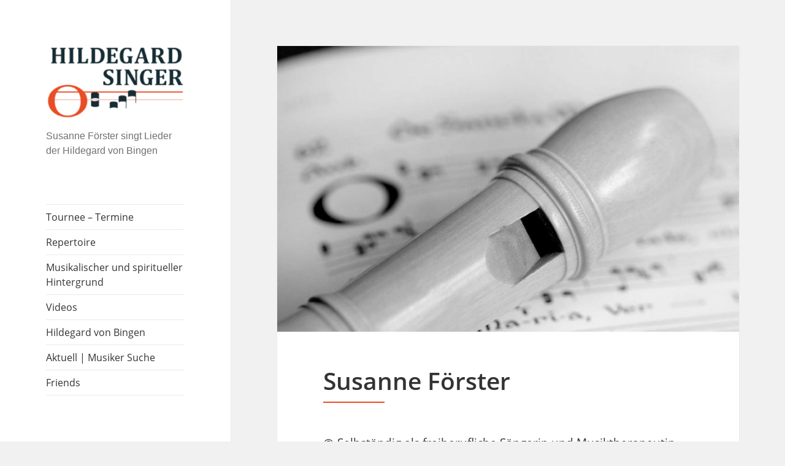

--- FILE ---
content_type: text/css
request_url: https://www.hildegard-singer.de/wp-content/themes/wpcreativ/style.css?ver=6.9
body_size: 1378
content:
/**
 * Theme Name:     wpcreativ
 * Author:         Uwe Schmid | mail@uwe-schmid.de
 * Template:       twentyfifteen
 * Text Domain:	   wpcreativ
 * Description:    Child Theme von wp-creativ.de
 */

/* CUSTOM CSS */

/*TYPOGRAPHIE*/
html,body,div,span,applet,object,iframe,h1,h2,h3,h4,h5,h6,p,blockquote,pre,a,abbr,acronym,address,big,cite,code,del,dfn,em,font,ins,kbd,q,s,samp,small,strike,strong,sub,sup,tt,var,dl,dt,dd,ol,ul,li,fieldset,form,label,legend,table,caption,tbody,tfoot,thead,tr,th,td{font-family:Open Sans}
/*FONTS*/
@font-face{font-family:'Open Sans';font-display: swap;font-style:normal;font-weight:400;src:url(fonts/open-sans-v17-latin-regular.eot);src:local('Open Sans Regular'),local(OpenSans-Regular),url(fonts/open-sans-v17-latin-regular.eot?#iefix) format("embedded-opentype"),url(fonts/open-sans-v17-latin-regular.woff2) format("woff2"),url(fonts/open-sans-v17-latin-regular.woff) format("woff"),url(fonts/open-sans-v17-latin-regular.ttf) format("truetype"),url(fonts/open-sans-v17-latin-regular.svg#OpenSans) format("svg")}
@font-face{font-family:'Open Sans';font-display: swap;font-style:normal;font-weight:600;src:url(fonts/open-sans-v17-latin-600.eot);src:local('Open Sans SemiBold'),local(OpenSans-SemiBold),url(fonts/open-sans-v17-latin-600.eot?#iefix) format("embedded-opentype"),url(fonts/open-sans-v17-latin-600.woff2) format("woff2"),url(fonts/open-sans-v17-latin-600.woff) format("woff"),url(fonts/open-sans-v17-latin-600.ttf) format("truetype"),url(fonts/open-sans-v17-latin-600.svg#OpenSans) format("svg")}

/* LINKS ICON */
.entry-content a[href^="http://"]:not([href*="hildegard-singer.de"]):after,
.entry-content a[href^="https://"]:not([href*="hildegard-singer.de"]):after {
content: '\f442';
-webkit-font-smoothing: antialiased;
font: normal 20px/1 'Genericons'; /*0.7em*/
vertical-align:middle;
margin:0 0 0 0;
display: inline-block;
}

/* ÜBERSCHRIFT*/

.entry-title::after {
    content: " ";
    display: block;
    width: 100px;
    border-bottom: 2px solid #e94e24; /* #C44140*/
    margin: 10px 0 0 0;
}

/* LISTE Menü INHALTVERZEICHNIS */
/*  .nav-menu li::before {
content:"\25CB"; /*\25B6*/
margin:8px 7px 0 0;
float:left;
color: #e94e24; /* #C44140*/ 
vertical-align: middle;
}     */

/*DROPCAP*/
.dropcap {
    /*display: block;*/
    /*display: inline-block;*/
    float: left;
    font-size: 70px;
    line-height: 57px;
    /*margin: 0 8px 0 0;*/
    padding-right:8px;
    color:#C44140;
    font-weight:100;
}

/* STOP ICON*/
.stop:before {
content: '\f449';
color:#e94e24;
display: inline-block;
-webkit-font-smoothing: antialiased;
font: normal 20px/1 'Genericons';
vertical-align:middle;
margin:0 5px 0 0;
}


/* PROGRAMM ICON*/
.programm {
	list-style-type: none;
	text-indent:-10px;
        margin-top: 20px;  /*ABSTAND TEST*/
        margin-left:18px;
}
.programm li:before {
	padding-right: 7px;
	content: '\f449';
        color:#e94e24; 
        display: inline-block;
        -webkit-font-smoothing: antialiased;
        font: normal 16px/1 'Genericons';
        vertical-align:middle; /* vertical-align: text-top; */
        margin:-3px 0 0 0;
}

/* TERMINE LIST ICON*/
.tlist {
	list-style-type: none;
	text-indent:-10px;
        margin-top: -20px;  /*ABSTAND TEST*/
        margin-left:15px;
}
.tlist li:before {
	padding-right: 7px;
	content: '\f449';
        color:#e94e24; 
        display: inline-block;
        -webkit-font-smoothing: antialiased;
        font: normal 16px/1 'Genericons';
        vertical-align:middle; /* vertical-align: text-top; */
        margin:-3px 0 0 0;
}

/*DOWNLOAD ICON*/
.download:before {
content: '\f50b';
color:#000000;
display: inline-block;
-webkit-font-smoothing: antialiased;
font: normal 20px/1 'Genericons';
vertical-align:middle;
margin:0 5px 0 0;
}

.download {
    display: inline-block;
    border-radius: 3px;
    color: #333;
    font-size: 0.8em;
    background-color:#ececec;
    padding: 5px 12px 5px 9px;
    text-align: center;
}

/* STAR ICON*/
.star:before {
content: '\f408';
color:#e94e24; 
display: inline-block;
-webkit-font-smoothing: antialiased;
font: normal 32px/1 'Genericons';
vertical-align:middle;
margin:-3px 4px 0 0;
}

/* STAR MINI ICON*/
.starmini:before {
content: '\f408';
color:#e94e24; 
display: inline-block;
-webkit-font-smoothing: antialiased;
font: normal 20px/1 'Genericons';
vertical-align:middle;
margin:-3px 4px 0 0;
}

.tainome {
    padding-right: 6px;
    font-size:20px;
}

.headline {
border-left: 10px solid #e94e24;
padding:10px;

}

.termin {
border-left: 5px solid #e94e24;
padding:10px;
}


--- FILE ---
content_type: text/css
request_url: https://www.hildegard-singer.de/wp-content/themes/wpcreativ/style.css?ver=20201208
body_size: 1377
content:
/**
 * Theme Name:     wpcreativ
 * Author:         Uwe Schmid | mail@uwe-schmid.de
 * Template:       twentyfifteen
 * Text Domain:	   wpcreativ
 * Description:    Child Theme von wp-creativ.de
 */

/* CUSTOM CSS */

/*TYPOGRAPHIE*/
html,body,div,span,applet,object,iframe,h1,h2,h3,h4,h5,h6,p,blockquote,pre,a,abbr,acronym,address,big,cite,code,del,dfn,em,font,ins,kbd,q,s,samp,small,strike,strong,sub,sup,tt,var,dl,dt,dd,ol,ul,li,fieldset,form,label,legend,table,caption,tbody,tfoot,thead,tr,th,td{font-family:Open Sans}
/*FONTS*/
@font-face{font-family:'Open Sans';font-display: swap;font-style:normal;font-weight:400;src:url(fonts/open-sans-v17-latin-regular.eot);src:local('Open Sans Regular'),local(OpenSans-Regular),url(fonts/open-sans-v17-latin-regular.eot?#iefix) format("embedded-opentype"),url(fonts/open-sans-v17-latin-regular.woff2) format("woff2"),url(fonts/open-sans-v17-latin-regular.woff) format("woff"),url(fonts/open-sans-v17-latin-regular.ttf) format("truetype"),url(fonts/open-sans-v17-latin-regular.svg#OpenSans) format("svg")}
@font-face{font-family:'Open Sans';font-display: swap;font-style:normal;font-weight:600;src:url(fonts/open-sans-v17-latin-600.eot);src:local('Open Sans SemiBold'),local(OpenSans-SemiBold),url(fonts/open-sans-v17-latin-600.eot?#iefix) format("embedded-opentype"),url(fonts/open-sans-v17-latin-600.woff2) format("woff2"),url(fonts/open-sans-v17-latin-600.woff) format("woff"),url(fonts/open-sans-v17-latin-600.ttf) format("truetype"),url(fonts/open-sans-v17-latin-600.svg#OpenSans) format("svg")}

/* LINKS ICON */
.entry-content a[href^="http://"]:not([href*="hildegard-singer.de"]):after,
.entry-content a[href^="https://"]:not([href*="hildegard-singer.de"]):after {
content: '\f442';
-webkit-font-smoothing: antialiased;
font: normal 20px/1 'Genericons'; /*0.7em*/
vertical-align:middle;
margin:0 0 0 0;
display: inline-block;
}

/* ÜBERSCHRIFT*/

.entry-title::after {
    content: " ";
    display: block;
    width: 100px;
    border-bottom: 2px solid #e94e24; /* #C44140*/
    margin: 10px 0 0 0;
}

/* LISTE Menü INHALTVERZEICHNIS */
/*  .nav-menu li::before {
content:"\25CB"; /*\25B6*/
margin:8px 7px 0 0;
float:left;
color: #e94e24; /* #C44140*/ 
vertical-align: middle;
}     */

/*DROPCAP*/
.dropcap {
    /*display: block;*/
    /*display: inline-block;*/
    float: left;
    font-size: 70px;
    line-height: 57px;
    /*margin: 0 8px 0 0;*/
    padding-right:8px;
    color:#C44140;
    font-weight:100;
}

/* STOP ICON*/
.stop:before {
content: '\f449';
color:#e94e24;
display: inline-block;
-webkit-font-smoothing: antialiased;
font: normal 20px/1 'Genericons';
vertical-align:middle;
margin:0 5px 0 0;
}


/* PROGRAMM ICON*/
.programm {
	list-style-type: none;
	text-indent:-10px;
        margin-top: 20px;  /*ABSTAND TEST*/
        margin-left:18px;
}
.programm li:before {
	padding-right: 7px;
	content: '\f449';
        color:#e94e24; 
        display: inline-block;
        -webkit-font-smoothing: antialiased;
        font: normal 16px/1 'Genericons';
        vertical-align:middle; /* vertical-align: text-top; */
        margin:-3px 0 0 0;
}

/* TERMINE LIST ICON*/
.tlist {
	list-style-type: none;
	text-indent:-10px;
        margin-top: -20px;  /*ABSTAND TEST*/
        margin-left:15px;
}
.tlist li:before {
	padding-right: 7px;
	content: '\f449';
        color:#e94e24; 
        display: inline-block;
        -webkit-font-smoothing: antialiased;
        font: normal 16px/1 'Genericons';
        vertical-align:middle; /* vertical-align: text-top; */
        margin:-3px 0 0 0;
}

/*DOWNLOAD ICON*/
.download:before {
content: '\f50b';
color:#000000;
display: inline-block;
-webkit-font-smoothing: antialiased;
font: normal 20px/1 'Genericons';
vertical-align:middle;
margin:0 5px 0 0;
}

.download {
    display: inline-block;
    border-radius: 3px;
    color: #333;
    font-size: 0.8em;
    background-color:#ececec;
    padding: 5px 12px 5px 9px;
    text-align: center;
}

/* STAR ICON*/
.star:before {
content: '\f408';
color:#e94e24; 
display: inline-block;
-webkit-font-smoothing: antialiased;
font: normal 32px/1 'Genericons';
vertical-align:middle;
margin:-3px 4px 0 0;
}

/* STAR MINI ICON*/
.starmini:before {
content: '\f408';
color:#e94e24; 
display: inline-block;
-webkit-font-smoothing: antialiased;
font: normal 20px/1 'Genericons';
vertical-align:middle;
margin:-3px 4px 0 0;
}

.tainome {
    padding-right: 6px;
    font-size:20px;
}

.headline {
border-left: 10px solid #e94e24;
padding:10px;

}

.termin {
border-left: 5px solid #e94e24;
padding:10px;
}
